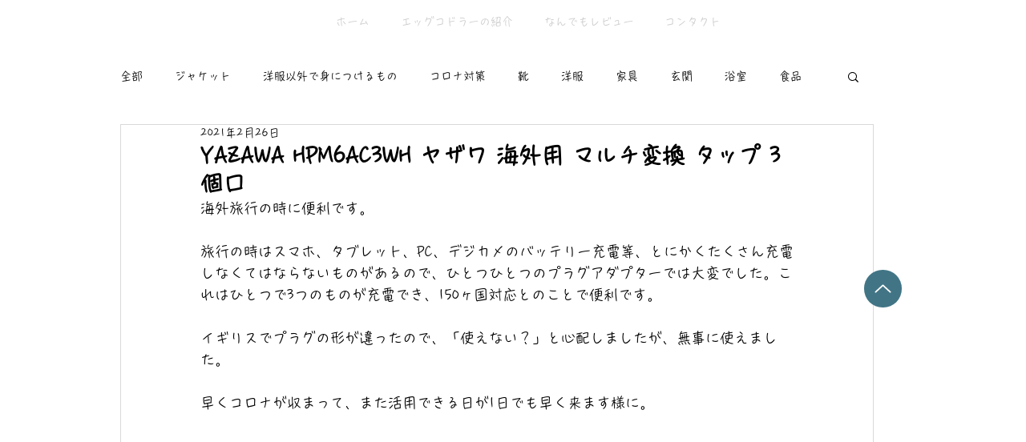

--- FILE ---
content_type: text/html; charset=utf-8
request_url: https://www.google.com/recaptcha/api2/aframe
body_size: 267
content:
<!DOCTYPE HTML><html><head><meta http-equiv="content-type" content="text/html; charset=UTF-8"></head><body><script nonce="85HRL7yc1WeMDpoy24xNSQ">/** Anti-fraud and anti-abuse applications only. See google.com/recaptcha */ try{var clients={'sodar':'https://pagead2.googlesyndication.com/pagead/sodar?'};window.addEventListener("message",function(a){try{if(a.source===window.parent){var b=JSON.parse(a.data);var c=clients[b['id']];if(c){var d=document.createElement('img');d.src=c+b['params']+'&rc='+(localStorage.getItem("rc::a")?sessionStorage.getItem("rc::b"):"");window.document.body.appendChild(d);sessionStorage.setItem("rc::e",parseInt(sessionStorage.getItem("rc::e")||0)+1);localStorage.setItem("rc::h",'1769440145470');}}}catch(b){}});window.parent.postMessage("_grecaptcha_ready", "*");}catch(b){}</script></body></html>